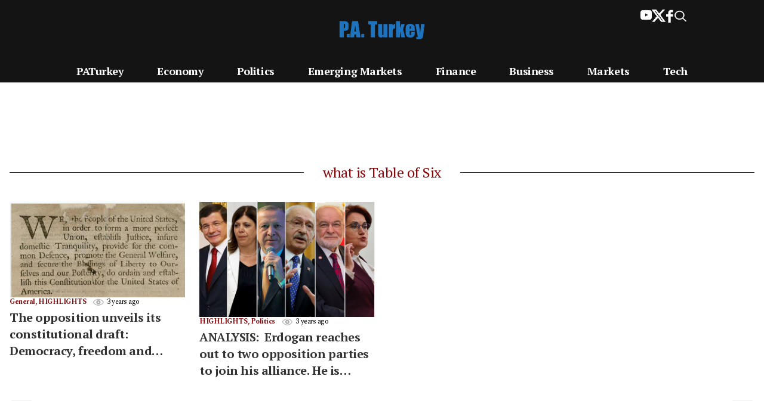

--- FILE ---
content_type: text/html; charset=UTF-8
request_url: https://www.paturkey.com/news/tag/what-is-table-of-six/
body_size: 9882
content:
<!doctype html>
<html x-ref="foo" lang="en-US" prefix="og: https://ogp.me/ns#">
<head>
<meta charset="UTF-8">
<meta name="viewport" content="width=device-width, initial-scale=1">
<meta name="google-adsense-account" content="ca-pub-2761052554417648">
<title>PA Turkey</title>
<link rel='stylesheet' id='tt-style-css' href='https://www.paturkey.com/css/style.css?ver=0.1.2' media='all' />
<link rel='stylesheet' id='font-awesome-css' href='https://cdnjs.cloudflare.com/ajax/libs/font-awesome/5.15.3/css/all.min.css?ver=6.5.3' media='all' />
<script async src="https://pagead2.googlesyndication.com/pagead/js/adsbygoogle.js?client=ca-pub-2761052554417648"
     crossorigin="anonymous"></script><style id="wp-custom-css">
@import url('https://fonts.googleapis.com/css2?family=PT+Serif&family=Spectral&display=swap');
@media (max-width: 768px) {
     h2.content-excerpt-heading {line-height: 20px;font-size:14px;}
     .update-tarih {margin: 40px 0;}
     figcaption.wp-element-caption {font-size: 13px;text-align: center;}
	.icerik-baslik {padding:0 2%;}
}
@media (min-width: 1024px) {
.update-tarih {margin: 40px;}
figcaption.wp-element-caption {font-size: 15px;text-align: center;}
}
@media (min-width: 768px) {
figcaption.wp-element-caption {font-size: 15px;text-align: center;}
}
 .icerik p {line-height: 28px;}
 .icerik h3 {margin-top: 21px;margin-bottom: 21px;}
 h3.wp-block-heading {line-height:32px;}
 .first-letter\:text-6xl:first-letter {line-height: 0.85;}
ul#primary-menu>li.menu-item>a {color:black;}
.text-tt-light {color:black;}
.meta-kutu {font-size:16px;}
h1.category-title {font-size: 35px;margin: 15px 0 10px;font-weight: 700;}
.headline-icon {width: 24px;margin-top: 2px;}
@media (min-width: 1024px) {
.headline-icon {width: 30px;margin-top: 3px;}
}
img.headline-icon {display: inline-flex;height: auto;margin-right: 0.3rem;float: left;}
.expert-icon {width: 16px;margin-top: 4px;}
@media (min-width: 1024px) {.expert-icon {width: 18px;margin-top: 3px;}}
img.expert-icon {display: inline-flex;height: auto;margin-right: 0.3rem;float: left;}
.expert-m1-icon {width: 14px;margin-top: 2px;}
@media (min-width: 772px) {.expert-m1-icon {width: 20px;margin-top: 2px;}
}
@media (min-width: 1024px) {.expert-m1-icon {width: 20px;margin-top: 3px;}}
img.expert-m1-icon {display: inline-flex;height: auto;margin-right: 0.3rem;float: left;}
.category-list-icon {width: 14px;margin-top: 2px;}
@media (min-width: 1024px) {
.category-list-icon {width: 20px;margin-top: 3px;}
}
img.category-list-icon {display: inline-flex;height: auto;margin-right: 0.3rem;float: left;}
#search-popup {position: fixed;top: 0;left: 0;width: 100%;height: 100%;background-color: rgba(0,0,0,0.8);z-index: 9999;display: none;}
.search-popup-content {position: relative;top: 50%;left: 50%;transform: translate(-50%, -50%);background-color: #fff;padding: 20px;border-radius: 5px;max-width: 500px;
    width: 90%;padding-top:70px;}
#close-search-popup {position: absolute;top: 10px;right: 10px;background: none;border: none;font-size: 24px;cursor: pointer;}
.search-form input[type="search"] {width: 100%;padding: 10px;font-size: 16px;margin-bottom: 10px;border: 1px solid #222;}
.search-form input[type="submit"] {padding: 10px 20px;background-color: #333;color: #fff;border: none;cursor: pointer;width:100%;font-family: 'PT Serif', serif !important;}
#search-toggle {position:absolute;right: 0;height: 100%;margin: 0;padding: 0;top: 0;display: flex;align-items: center;padding-right: 10px;}
.topsocialandsrc #search-toggle-top img {width: 24px;}
.topsocialandsrc .fill-tt-excerpt {height: 22px;}
input.search-field:focus-visible {border: none;outline: none;}
.page-title {text-align:center;}
#post-67132 h1 {text-align:center;font-size:42px;font-weight:900;color:#333333;line-height: 1.5;margin-bottom: 0;}
header.entry-header > h1.entry-title {width: 100%;text-align: center;margin-top: 50px;margin-bottom: 0px;font-family: 'PT Serif', serif !important;}
@media (max-width: 450px) {.about_us_masthead {grid-template-columns: 150px auto !important;font-size: 13px;}}
.about_us_text, .about_us_masthead {font-family: 'Spectral', serif !important;}
.about_us_h2 {font-family: 'PT Serif', serif !important;}
.bg-\[\#141414\] {background-color: #141414;}
ul#primary-menu > li.menu-item > a {color: white;}
</style>
<style type="text/css">
.tradingview-widget-container {height: auto;}
@media only screen and (max-width:771px){.tradingview-widget-container {height:80px !important;}}
</style>
<link rel="stylesheet" href="https://cdnjs.cloudflare.com/ajax/libs/font-awesome/6.5.2/css/all.min.css" integrity="sha512-SnH5WK+bZxgPHs44uWIX+LLJAJ9/2PkPKZ5QiAj6Ta86w+fsb2TkcmfRyVX3pBnMFcV7oQPJkl9QevSCWr3W6A==" crossorigin="anonymous" referrerpolicy="no-referrer" />
<link rel="apple-touch-icon" sizes="180x180" href="https://www.paturkey.com/apple-touch-icon.png">
<link rel="icon" type="image/png" sizes="32x32" href="https://www.paturkey.com/favicon.ico">
<meta name='robots' content='index, follow, max-image-preview:large, max-snippet:-1, max-video-preview:-1' />
	<style>img:is([sizes="auto" i], [sizes^="auto," i]) { contain-intrinsic-size: 3000px 1500px }</style>
	
	<!-- This site is optimized with the Yoast SEO plugin v24.7 - https://yoast.com/wordpress/plugins/seo/ -->
	<link rel="canonical" href="https://www.paturkey.com/news/tag/what-is-table-of-six/" />
	<meta property="og:locale" content="en_US" />
	<meta property="og:type" content="article" />
	<meta property="og:title" content="what is Table of Six Archives - P.A. Turkey" />
	<meta property="og:url" content="https://www.paturkey.com/news/tag/what-is-table-of-six/" />
	<meta property="og:site_name" content="P.A. Turkey" />
	<meta name="twitter:card" content="summary_large_image" />
	<script type="application/ld+json" class="yoast-schema-graph">{"@context":"https://schema.org","@graph":[{"@type":"CollectionPage","@id":"https://www.paturkey.com/news/tag/what-is-table-of-six/","url":"https://www.paturkey.com/news/tag/what-is-table-of-six/","name":"what is Table of Six Archives - P.A. Turkey","isPartOf":{"@id":"https://www.paturkey.com/#website"},"primaryImageOfPage":{"@id":"https://www.paturkey.com/news/tag/what-is-table-of-six/#primaryimage"},"image":{"@id":"https://www.paturkey.com/news/tag/what-is-table-of-six/#primaryimage"},"thumbnailUrl":"https://www.paturkey.com/wp-content/uploads/2022/11/preamble.png","breadcrumb":{"@id":"https://www.paturkey.com/news/tag/what-is-table-of-six/#breadcrumb"},"inLanguage":"en-US"},{"@type":"ImageObject","inLanguage":"en-US","@id":"https://www.paturkey.com/news/tag/what-is-table-of-six/#primaryimage","url":"https://www.paturkey.com/wp-content/uploads/2022/11/preamble.png","contentUrl":"https://www.paturkey.com/wp-content/uploads/2022/11/preamble.png","width":572,"height":313},{"@type":"BreadcrumbList","@id":"https://www.paturkey.com/news/tag/what-is-table-of-six/#breadcrumb","itemListElement":[{"@type":"ListItem","position":1,"name":"Home","item":"https://www.paturkey.com/"},{"@type":"ListItem","position":2,"name":"what is Table of Six"}]},{"@type":"WebSite","@id":"https://www.paturkey.com/#website","url":"https://www.paturkey.com/","name":"P.A. Turkey","description":"Independent news from Turkey in English","publisher":{"@id":"https://www.paturkey.com/#organization"},"potentialAction":[{"@type":"SearchAction","target":{"@type":"EntryPoint","urlTemplate":"https://www.paturkey.com/?s={search_term_string}"},"query-input":{"@type":"PropertyValueSpecification","valueRequired":true,"valueName":"search_term_string"}}],"inLanguage":"en-US"},{"@type":"Organization","@id":"https://www.paturkey.com/#organization","name":"PA TURKEY","url":"https://www.paturkey.com/","logo":{"@type":"ImageObject","inLanguage":"en-US","@id":"https://www.paturkey.com/#/schema/logo/image/","url":"https://www.paturkey.com/wp-content/uploads/2021/04/pa-turkey-400.png","contentUrl":"https://www.paturkey.com/wp-content/uploads/2021/04/pa-turkey-400.png","width":400,"height":400,"caption":"PA TURKEY"},"image":{"@id":"https://www.paturkey.com/#/schema/logo/image/"}}]}</script>
	<!-- / Yoast SEO plugin. -->


<link rel="alternate" type="application/rss+xml" title="P.A. Turkey &raquo; what is Table of Six Tag Feed" href="https://www.paturkey.com/news/tag/what-is-table-of-six/feed/" />
<script type="text/javascript">
/* <![CDATA[ */
window._wpemojiSettings = {"baseUrl":"https:\/\/s.w.org\/images\/core\/emoji\/15.0.3\/72x72\/","ext":".png","svgUrl":"https:\/\/s.w.org\/images\/core\/emoji\/15.0.3\/svg\/","svgExt":".svg","source":{"concatemoji":"https:\/\/www.paturkey.com\/wp-includes\/js\/wp-emoji-release.min.js?ver=6.7.4"}};
/*! This file is auto-generated */
!function(i,n){var o,s,e;function c(e){try{var t={supportTests:e,timestamp:(new Date).valueOf()};sessionStorage.setItem(o,JSON.stringify(t))}catch(e){}}function p(e,t,n){e.clearRect(0,0,e.canvas.width,e.canvas.height),e.fillText(t,0,0);var t=new Uint32Array(e.getImageData(0,0,e.canvas.width,e.canvas.height).data),r=(e.clearRect(0,0,e.canvas.width,e.canvas.height),e.fillText(n,0,0),new Uint32Array(e.getImageData(0,0,e.canvas.width,e.canvas.height).data));return t.every(function(e,t){return e===r[t]})}function u(e,t,n){switch(t){case"flag":return n(e,"\ud83c\udff3\ufe0f\u200d\u26a7\ufe0f","\ud83c\udff3\ufe0f\u200b\u26a7\ufe0f")?!1:!n(e,"\ud83c\uddfa\ud83c\uddf3","\ud83c\uddfa\u200b\ud83c\uddf3")&&!n(e,"\ud83c\udff4\udb40\udc67\udb40\udc62\udb40\udc65\udb40\udc6e\udb40\udc67\udb40\udc7f","\ud83c\udff4\u200b\udb40\udc67\u200b\udb40\udc62\u200b\udb40\udc65\u200b\udb40\udc6e\u200b\udb40\udc67\u200b\udb40\udc7f");case"emoji":return!n(e,"\ud83d\udc26\u200d\u2b1b","\ud83d\udc26\u200b\u2b1b")}return!1}function f(e,t,n){var r="undefined"!=typeof WorkerGlobalScope&&self instanceof WorkerGlobalScope?new OffscreenCanvas(300,150):i.createElement("canvas"),a=r.getContext("2d",{willReadFrequently:!0}),o=(a.textBaseline="top",a.font="600 32px Arial",{});return e.forEach(function(e){o[e]=t(a,e,n)}),o}function t(e){var t=i.createElement("script");t.src=e,t.defer=!0,i.head.appendChild(t)}"undefined"!=typeof Promise&&(o="wpEmojiSettingsSupports",s=["flag","emoji"],n.supports={everything:!0,everythingExceptFlag:!0},e=new Promise(function(e){i.addEventListener("DOMContentLoaded",e,{once:!0})}),new Promise(function(t){var n=function(){try{var e=JSON.parse(sessionStorage.getItem(o));if("object"==typeof e&&"number"==typeof e.timestamp&&(new Date).valueOf()<e.timestamp+604800&&"object"==typeof e.supportTests)return e.supportTests}catch(e){}return null}();if(!n){if("undefined"!=typeof Worker&&"undefined"!=typeof OffscreenCanvas&&"undefined"!=typeof URL&&URL.createObjectURL&&"undefined"!=typeof Blob)try{var e="postMessage("+f.toString()+"("+[JSON.stringify(s),u.toString(),p.toString()].join(",")+"));",r=new Blob([e],{type:"text/javascript"}),a=new Worker(URL.createObjectURL(r),{name:"wpTestEmojiSupports"});return void(a.onmessage=function(e){c(n=e.data),a.terminate(),t(n)})}catch(e){}c(n=f(s,u,p))}t(n)}).then(function(e){for(var t in e)n.supports[t]=e[t],n.supports.everything=n.supports.everything&&n.supports[t],"flag"!==t&&(n.supports.everythingExceptFlag=n.supports.everythingExceptFlag&&n.supports[t]);n.supports.everythingExceptFlag=n.supports.everythingExceptFlag&&!n.supports.flag,n.DOMReady=!1,n.readyCallback=function(){n.DOMReady=!0}}).then(function(){return e}).then(function(){var e;n.supports.everything||(n.readyCallback(),(e=n.source||{}).concatemoji?t(e.concatemoji):e.wpemoji&&e.twemoji&&(t(e.twemoji),t(e.wpemoji)))}))}((window,document),window._wpemojiSettings);
/* ]]> */
</script>
<style id='wp-emoji-styles-inline-css' type='text/css'>

	img.wp-smiley, img.emoji {
		display: inline !important;
		border: none !important;
		box-shadow: none !important;
		height: 1em !important;
		width: 1em !important;
		margin: 0 0.07em !important;
		vertical-align: -0.1em !important;
		background: none !important;
		padding: 0 !important;
	}
</style>
<link rel='stylesheet' id='wp-block-library-css' href='https://www.paturkey.com/wp-includes/css/dist/block-library/style.min.css?ver=6.7.4' type='text/css' media='all' />
<style id='classic-theme-styles-inline-css' type='text/css'>
/*! This file is auto-generated */
.wp-block-button__link{color:#fff;background-color:#32373c;border-radius:9999px;box-shadow:none;text-decoration:none;padding:calc(.667em + 2px) calc(1.333em + 2px);font-size:1.125em}.wp-block-file__button{background:#32373c;color:#fff;text-decoration:none}
</style>
<style id='global-styles-inline-css' type='text/css'>
:root{--wp--preset--aspect-ratio--square: 1;--wp--preset--aspect-ratio--4-3: 4/3;--wp--preset--aspect-ratio--3-4: 3/4;--wp--preset--aspect-ratio--3-2: 3/2;--wp--preset--aspect-ratio--2-3: 2/3;--wp--preset--aspect-ratio--16-9: 16/9;--wp--preset--aspect-ratio--9-16: 9/16;--wp--preset--color--black: #000000;--wp--preset--color--cyan-bluish-gray: #abb8c3;--wp--preset--color--white: #ffffff;--wp--preset--color--pale-pink: #f78da7;--wp--preset--color--vivid-red: #cf2e2e;--wp--preset--color--luminous-vivid-orange: #ff6900;--wp--preset--color--luminous-vivid-amber: #fcb900;--wp--preset--color--light-green-cyan: #7bdcb5;--wp--preset--color--vivid-green-cyan: #00d084;--wp--preset--color--pale-cyan-blue: #8ed1fc;--wp--preset--color--vivid-cyan-blue: #0693e3;--wp--preset--color--vivid-purple: #9b51e0;--wp--preset--gradient--vivid-cyan-blue-to-vivid-purple: linear-gradient(135deg,rgba(6,147,227,1) 0%,rgb(155,81,224) 100%);--wp--preset--gradient--light-green-cyan-to-vivid-green-cyan: linear-gradient(135deg,rgb(122,220,180) 0%,rgb(0,208,130) 100%);--wp--preset--gradient--luminous-vivid-amber-to-luminous-vivid-orange: linear-gradient(135deg,rgba(252,185,0,1) 0%,rgba(255,105,0,1) 100%);--wp--preset--gradient--luminous-vivid-orange-to-vivid-red: linear-gradient(135deg,rgba(255,105,0,1) 0%,rgb(207,46,46) 100%);--wp--preset--gradient--very-light-gray-to-cyan-bluish-gray: linear-gradient(135deg,rgb(238,238,238) 0%,rgb(169,184,195) 100%);--wp--preset--gradient--cool-to-warm-spectrum: linear-gradient(135deg,rgb(74,234,220) 0%,rgb(151,120,209) 20%,rgb(207,42,186) 40%,rgb(238,44,130) 60%,rgb(251,105,98) 80%,rgb(254,248,76) 100%);--wp--preset--gradient--blush-light-purple: linear-gradient(135deg,rgb(255,206,236) 0%,rgb(152,150,240) 100%);--wp--preset--gradient--blush-bordeaux: linear-gradient(135deg,rgb(254,205,165) 0%,rgb(254,45,45) 50%,rgb(107,0,62) 100%);--wp--preset--gradient--luminous-dusk: linear-gradient(135deg,rgb(255,203,112) 0%,rgb(199,81,192) 50%,rgb(65,88,208) 100%);--wp--preset--gradient--pale-ocean: linear-gradient(135deg,rgb(255,245,203) 0%,rgb(182,227,212) 50%,rgb(51,167,181) 100%);--wp--preset--gradient--electric-grass: linear-gradient(135deg,rgb(202,248,128) 0%,rgb(113,206,126) 100%);--wp--preset--gradient--midnight: linear-gradient(135deg,rgb(2,3,129) 0%,rgb(40,116,252) 100%);--wp--preset--font-size--small: 13px;--wp--preset--font-size--medium: 20px;--wp--preset--font-size--large: 36px;--wp--preset--font-size--x-large: 42px;--wp--preset--spacing--20: 0.44rem;--wp--preset--spacing--30: 0.67rem;--wp--preset--spacing--40: 1rem;--wp--preset--spacing--50: 1.5rem;--wp--preset--spacing--60: 2.25rem;--wp--preset--spacing--70: 3.38rem;--wp--preset--spacing--80: 5.06rem;--wp--preset--shadow--natural: 6px 6px 9px rgba(0, 0, 0, 0.2);--wp--preset--shadow--deep: 12px 12px 50px rgba(0, 0, 0, 0.4);--wp--preset--shadow--sharp: 6px 6px 0px rgba(0, 0, 0, 0.2);--wp--preset--shadow--outlined: 6px 6px 0px -3px rgba(255, 255, 255, 1), 6px 6px rgba(0, 0, 0, 1);--wp--preset--shadow--crisp: 6px 6px 0px rgba(0, 0, 0, 1);}:where(.is-layout-flex){gap: 0.5em;}:where(.is-layout-grid){gap: 0.5em;}body .is-layout-flex{display: flex;}.is-layout-flex{flex-wrap: wrap;align-items: center;}.is-layout-flex > :is(*, div){margin: 0;}body .is-layout-grid{display: grid;}.is-layout-grid > :is(*, div){margin: 0;}:where(.wp-block-columns.is-layout-flex){gap: 2em;}:where(.wp-block-columns.is-layout-grid){gap: 2em;}:where(.wp-block-post-template.is-layout-flex){gap: 1.25em;}:where(.wp-block-post-template.is-layout-grid){gap: 1.25em;}.has-black-color{color: var(--wp--preset--color--black) !important;}.has-cyan-bluish-gray-color{color: var(--wp--preset--color--cyan-bluish-gray) !important;}.has-white-color{color: var(--wp--preset--color--white) !important;}.has-pale-pink-color{color: var(--wp--preset--color--pale-pink) !important;}.has-vivid-red-color{color: var(--wp--preset--color--vivid-red) !important;}.has-luminous-vivid-orange-color{color: var(--wp--preset--color--luminous-vivid-orange) !important;}.has-luminous-vivid-amber-color{color: var(--wp--preset--color--luminous-vivid-amber) !important;}.has-light-green-cyan-color{color: var(--wp--preset--color--light-green-cyan) !important;}.has-vivid-green-cyan-color{color: var(--wp--preset--color--vivid-green-cyan) !important;}.has-pale-cyan-blue-color{color: var(--wp--preset--color--pale-cyan-blue) !important;}.has-vivid-cyan-blue-color{color: var(--wp--preset--color--vivid-cyan-blue) !important;}.has-vivid-purple-color{color: var(--wp--preset--color--vivid-purple) !important;}.has-black-background-color{background-color: var(--wp--preset--color--black) !important;}.has-cyan-bluish-gray-background-color{background-color: var(--wp--preset--color--cyan-bluish-gray) !important;}.has-white-background-color{background-color: var(--wp--preset--color--white) !important;}.has-pale-pink-background-color{background-color: var(--wp--preset--color--pale-pink) !important;}.has-vivid-red-background-color{background-color: var(--wp--preset--color--vivid-red) !important;}.has-luminous-vivid-orange-background-color{background-color: var(--wp--preset--color--luminous-vivid-orange) !important;}.has-luminous-vivid-amber-background-color{background-color: var(--wp--preset--color--luminous-vivid-amber) !important;}.has-light-green-cyan-background-color{background-color: var(--wp--preset--color--light-green-cyan) !important;}.has-vivid-green-cyan-background-color{background-color: var(--wp--preset--color--vivid-green-cyan) !important;}.has-pale-cyan-blue-background-color{background-color: var(--wp--preset--color--pale-cyan-blue) !important;}.has-vivid-cyan-blue-background-color{background-color: var(--wp--preset--color--vivid-cyan-blue) !important;}.has-vivid-purple-background-color{background-color: var(--wp--preset--color--vivid-purple) !important;}.has-black-border-color{border-color: var(--wp--preset--color--black) !important;}.has-cyan-bluish-gray-border-color{border-color: var(--wp--preset--color--cyan-bluish-gray) !important;}.has-white-border-color{border-color: var(--wp--preset--color--white) !important;}.has-pale-pink-border-color{border-color: var(--wp--preset--color--pale-pink) !important;}.has-vivid-red-border-color{border-color: var(--wp--preset--color--vivid-red) !important;}.has-luminous-vivid-orange-border-color{border-color: var(--wp--preset--color--luminous-vivid-orange) !important;}.has-luminous-vivid-amber-border-color{border-color: var(--wp--preset--color--luminous-vivid-amber) !important;}.has-light-green-cyan-border-color{border-color: var(--wp--preset--color--light-green-cyan) !important;}.has-vivid-green-cyan-border-color{border-color: var(--wp--preset--color--vivid-green-cyan) !important;}.has-pale-cyan-blue-border-color{border-color: var(--wp--preset--color--pale-cyan-blue) !important;}.has-vivid-cyan-blue-border-color{border-color: var(--wp--preset--color--vivid-cyan-blue) !important;}.has-vivid-purple-border-color{border-color: var(--wp--preset--color--vivid-purple) !important;}.has-vivid-cyan-blue-to-vivid-purple-gradient-background{background: var(--wp--preset--gradient--vivid-cyan-blue-to-vivid-purple) !important;}.has-light-green-cyan-to-vivid-green-cyan-gradient-background{background: var(--wp--preset--gradient--light-green-cyan-to-vivid-green-cyan) !important;}.has-luminous-vivid-amber-to-luminous-vivid-orange-gradient-background{background: var(--wp--preset--gradient--luminous-vivid-amber-to-luminous-vivid-orange) !important;}.has-luminous-vivid-orange-to-vivid-red-gradient-background{background: var(--wp--preset--gradient--luminous-vivid-orange-to-vivid-red) !important;}.has-very-light-gray-to-cyan-bluish-gray-gradient-background{background: var(--wp--preset--gradient--very-light-gray-to-cyan-bluish-gray) !important;}.has-cool-to-warm-spectrum-gradient-background{background: var(--wp--preset--gradient--cool-to-warm-spectrum) !important;}.has-blush-light-purple-gradient-background{background: var(--wp--preset--gradient--blush-light-purple) !important;}.has-blush-bordeaux-gradient-background{background: var(--wp--preset--gradient--blush-bordeaux) !important;}.has-luminous-dusk-gradient-background{background: var(--wp--preset--gradient--luminous-dusk) !important;}.has-pale-ocean-gradient-background{background: var(--wp--preset--gradient--pale-ocean) !important;}.has-electric-grass-gradient-background{background: var(--wp--preset--gradient--electric-grass) !important;}.has-midnight-gradient-background{background: var(--wp--preset--gradient--midnight) !important;}.has-small-font-size{font-size: var(--wp--preset--font-size--small) !important;}.has-medium-font-size{font-size: var(--wp--preset--font-size--medium) !important;}.has-large-font-size{font-size: var(--wp--preset--font-size--large) !important;}.has-x-large-font-size{font-size: var(--wp--preset--font-size--x-large) !important;}
:where(.wp-block-post-template.is-layout-flex){gap: 1.25em;}:where(.wp-block-post-template.is-layout-grid){gap: 1.25em;}
:where(.wp-block-columns.is-layout-flex){gap: 2em;}:where(.wp-block-columns.is-layout-grid){gap: 2em;}
:root :where(.wp-block-pullquote){font-size: 1.5em;line-height: 1.6;}
</style>
<link rel="https://api.w.org/" href="https://www.paturkey.com/wp-json/" /><link rel="alternate" title="JSON" type="application/json" href="https://www.paturkey.com/wp-json/wp/v2/tags/5324" /><link rel="EditURI" type="application/rsd+xml" title="RSD" href="https://www.paturkey.com/xmlrpc.php?rsd" />
<meta name="generator" content="WordPress 6.7.4" />
</head>
<body class="home blog wp-embed-responsive font-body text-[18px] tracking-tight">
<div id="page w-full relative">
<a href="#content" class="sr-only">Skip to content</a>
<header id="masthead" class="relative w-full bg-[#141414]">
<div class="flex w-full max-w-screen-xl mx-auto border-b lg:border-0 lg:mb-0 lg:pb-0 pb-2">
<div class="w-[250px] hidden lg:block"></div>
<div class="flex items-center justify-center shrink-0 grow">
<a title="P.A. Turkey" href="https://www.paturkey.com">
<img class="w-28 lg:w-36 my-2 lg:my-4" src="https://www.paturkey.com/wp-content/uploads/2025/03/paturkey_logo_r.png" alt="News from Turkey" />
</a>
</div>
<div class="lg:flex gap-4 p-4 relative right-28 w-[250px] justify-end items-start hidden topsocialandsrc">
<!--
<a href="https://www.instagram.com/P.A. Turkey" target="_blank">
<img class="fill-black" src="https://www.paturkey.com/img/icon-instagram.svg" alt="">
</a>
<a href="https://www.linkedin.com/company/P.A. Turkey" target="_blank">
<img class="fill-black" src="https://www.paturkey.com/img/icon-linkedin.svg" alt="">
</a>
-->
<a href="https://www.youtube.com/channel/UCKpFJB4GFiNkhmpVZQ_d9Rg" target="_blank">
<img class="fill-tt-excerpt" style="width: 19px; position: relative; top: -2px;" src="https://www.paturkey.com/img/youtube-beyaz.png" alt="">
</a>
<a href="https://x.com/PATurkeyNews" target="_blank">
<img class="fill-tt-excerpt" src="https://www.paturkey.com/img/icon-x-beyaz.png" alt="">
</a>
<a href="https://www.facebook.com/paturkeycom" target="_blank">
<img class="fill-tt-excerpt" src="https://www.paturkey.com/img/icon-facebook-beyaz.png" alt="">
</a>
<a href="#" id="search-toggle-top">
<img class="fill-tt-excerpt" src="https://www.paturkey.com/img/search-beyaz.png" alt="">
</a>
</div>
</div>
<nav x-data=" { open: false }" id="site-navigation" class="w-full border-b lg:border-b-[#adadad] lg:h-[38px] lg:mb-4 lg:flex" aria-label="Main Navigation">
<button @click="() => {
			open = true;
			window.document.querySelector('html').classList.add('overflow-hidden');
		}" class="lg:hidden block absolute top-0 left-0 px-2 pl-3 h-full" aria-controls="primary-menu" aria-expanded="false">
<img class="aspect-square w-8 stroke_black" src="https://www.paturkey.com/img/menu.png" alt="P.A. Turkey" />
</button>
<div class="lg:hidden flex items-center">
<a href="#" id="search-toggle" class="px-4">
<img class="w-6" src="https://www.paturkey.com/img/search-beyaz.png" alt="Search" />
</a>
</div>
<div class="w-full max-w-screen-xl mx-auto flex gap-4">
<div class="w-full px-32">

<ul id="primary-menu" class="flex flex-col md:flex-row  grow hidden lg:flex w-full justify-between gap-5 font-display text-m font-bold items-center h-full" aria-label="submenu">
  <li class="menu-item menu-item-type-taxonomy menu-item-object-category"><a href="https://www.paturkey.com">PATurkey</a></li>
  <li class="menu-item menu-item-type-taxonomy menu-item-object-category"><a href="https://www.paturkey.com/economy/">Economy</a></li>
  <li class="menu-item menu-item-type-taxonomy menu-item-object-category"><a href="https://www.paturkey.com/politics/">Politics</a></li>
  <li class="menu-item menu-item-type-taxonomy menu-item-object-category"><a href="https://www.paturkey.com/emerging-markets/">Emerging Markets</a></li>
  <li class="menu-item menu-item-type-taxonomy menu-item-object-category"><a href="https://www.paturkey.com/finance/">Finance</a></li>
  <li class="menu-item menu-item-type-taxonomy menu-item-object-category"><a href="https://www.paturkey.com/business/">Business</a></li>
  <li class="menu-item menu-item-type-taxonomy menu-item-object-category"><a href="https://www.paturkey.com/markets/">Markets</a></li>
  <li class="menu-item menu-item-type-taxonomy menu-item-object-category"><a href="https://www.paturkey.com/tech/">Tech</a></li>
</ul>

</div> 
</div>
<div x-cloak x-show="open" x-collapse class="z-20 absolute top-0 left-0 w-full h-dvh bg-slate-100">
<div class="h-dvh relative w-full flex flex-col gap-4">
<button @click="()=> {
					open=false;
					window.document.querySelector('html').classList.remove('overflow-hidden');
				}" class="lg:hidden absolute left-0 top-0 pl-3 py-4" aria-controls="primary-menu" aria-expanded="false">
<img class="aspect-square w-8" src="https://www.paturkey.com/img/close.svg" alt="P.A. Turkey" />
</button>
<a class="text-center mx-auto top-0" href="https://www.paturkey.com">
<img class="w-28 my-2" src="https://www.paturkey.com/wp-content/uploads/2025/03/paturkey_logo_r.png" alt="News from Turkey" />
</a>
<div class="p-3 flex flex-col h-dvh justify-between">
<div class="w-full max-w-screen-xl mx-auto lg:hidden mb-8">

<ul id="mobile-primary-menu" class="flex flex-col md:flex-row gap-4 lg:visible lg:flex w-full justify-between font-bold font-display text-xl" aria-label="submenu">
<li class="menu-item menu-item-type-taxonomy menu-item-object-category"><a href="https://www.paturkey.com/">PATurkey</a></li>
<li class="menu-item menu-item-type-taxonomy menu-item-object-category"><a href="https://www.paturkey.com/economy/">Economy</a></li>
<li class="menu-item menu-item-type-taxonomy menu-item-object-category"><a href="https://www.paturkey.com/politics/">Politics</a></li>
<li class="menu-item menu-item-type-taxonomy menu-item-object-category"><a href="https://www.paturkey.com/emerging-markets/">Emerging Markets</a></li>
<li class="menu-item menu-item-type-taxonomy menu-item-object-category"><a href="https://www.paturkey.com/finance/">Finance</a></li>
<li class="menu-item menu-item-type-taxonomy menu-item-object-category"><a href="https://www.paturkey.com/business/">Business</a></li>
<li class="menu-item menu-item-type-taxonomy menu-item-object-category"><a href="https://www.paturkey.com/markets/">Markets</a></li>
<li class="menu-item menu-item-type-taxonomy menu-item-object-category"><a href="https://www.paturkey.com/tech/">Tech</a></li>
</ul>

</div>

<div class="w-full max-w-screen-xl mx-auto lg:hidden">
<ul id="desktop-side-nav" class="flex flex-col md:flex-row gap-2 lg:visible lg:flex w-full justify-between font-bold font-display text-base" aria-label="submenu">
<li id="menu-item-105" class="menu-item menu-item-type-post_type menu-item-object-page"><a title="Privacy Policy" href="#">Privacy Policy</a></li>
<li id="menu-item-104" class="menu-item menu-item-type-post_type menu-item-object-page"><a title="About Us" href="#">About Us</a></li>
<li id="menu-item-106" class="menu-item menu-item-type-post_type menu-item-object-page"><a title="Contact Us" href="#">Contact Us</a></li>
</ul>
</div>

</div>
</div>
</div>
</nav>
</header>
<div id="bb" class="trending"></div><style type="text/css">
.pagination {display: flex;justify-content: space-between;margin-top: 20px;}
.pagination .nav-previous,.pagination .nav-next {padding: 10px 20px;background-color: #f0f0f0;border-radius: 5px;}
.pagination .nav-previous a,.pagination .nav-next a {text-decoration: none;color: #333;}
</style>
<div class="w-full flex justify-center bg-[#fff]">
    <div class="pt-8 pb-6 lg:px-4 w-full lg:max-w-screen-xl">
        <div class="text-center w-full relative mb-8">
            <h3 class="text-tt-title font-display-sc text-2xl z-10 relative inline bg-[#fff] px-8">
                what is Table of Six            </h3>
            <hr class="absolute top-4 w-full z-0 border-tt-title">
        </div>
                    <div class="flex lg:grid lg:grid-cols-4 lg:snap-none overflow-x-scroll lg:overflow-auto lg:gap-6">
                                    <article id="post-11378" class="flex flex-col gap-2 mb-4 shrink-0 w-11/12 lg:w-full max-w-full pr-2 last:pr-0 lg:pr-0">
                        <div class="relative max-w-full">
                            <a href="https://www.paturkey.com/news/2022/the-opposition-unveils-its-constitutional-draft-democracy-freedom-and-prosperity-for-all-11378/">
                                <img width="572" height="313" src="https://www.paturkey.com/wp-content/uploads/2022/11/preamble.png" class="aspect-16/11 object-cover overflow-hidden max-w-full wp-post-image wp-post-image" alt="" decoding="async" fetchpriority="high" srcset="https://www.paturkey.com/wp-content/uploads/2022/11/preamble.png 572w, https://www.paturkey.com/wp-content/uploads/2022/11/preamble-300x164.png 300w" sizes="(max-width: 572px) 100vw, 572px" />                            </a>
                        </div>
                        <header class="px-4 lg:p-0">
                            <div class="flex items-center category-list text-xs font-bold mb-1">
                                <span class="text-tt-title">
    <a href="https://www.paturkey.com/general/">General</a>, <a href="https://www.paturkey.com/highlights/">HIGHLIGHTS</a></span>

                                <img class="pl-3 relative h-2 lg:h-3 mr-1 scroll-ms-2.5" src="https://www.paturkey.com/img/eye.svg" alt="The opposition unveils its constitutional draft:  Democracy, freedom and prosperity for all" />
                                <span class="text-tt-light font-normal">3 years ago</span>
                            </div>
                            <h2 class="text-sm lg:text-xl text-tt-default font-extrabold font-display line-clamp-3">
                                <a href="https://www.paturkey.com/news/2022/the-opposition-unveils-its-constitutional-draft-democracy-freedom-and-prosperity-for-all-11378/" rel="bookmark" class="inline">The opposition unveils its constitutional draft:  Democracy, freedom and prosperity for all</a>
                            </h2>
                        </header>
                    </article>
                                    <article id="post-11291" class="flex flex-col gap-2 mb-4 shrink-0 w-11/12 lg:w-full max-w-full pr-2 last:pr-0 lg:pr-0">
                        <div class="relative max-w-full">
                            <a href="https://www.paturkey.com/news/2022/analysis-erdogan-reaches-out-to-two-opposition-parties-to-join-his-alliance-he-is-rudely-rejected-11291/">
                                <img width="628" height="416" src="https://www.paturkey.com/wp-content/uploads/2022/11/rte-muhalefet.png" class="aspect-16/11 object-cover overflow-hidden max-w-full wp-post-image wp-post-image" alt="" decoding="async" srcset="https://www.paturkey.com/wp-content/uploads/2022/11/rte-muhalefet.png 628w, https://www.paturkey.com/wp-content/uploads/2022/11/rte-muhalefet-300x199.png 300w" sizes="(max-width: 628px) 100vw, 628px" />                            </a>
                        </div>
                        <header class="px-4 lg:p-0">
                            <div class="flex items-center category-list text-xs font-bold mb-1">
                                <span class="text-tt-title">
    <a href="https://www.paturkey.com/highlights/">HIGHLIGHTS</a>, <a href="https://www.paturkey.com/politics/">Politics</a></span>

                                <img class="pl-3 relative h-2 lg:h-3 mr-1 scroll-ms-2.5" src="https://www.paturkey.com/img/eye.svg" alt="ANALYSIS:  Erdogan reaches out to two opposition parties to join his alliance. He is rudely rejected" />
                                <span class="text-tt-light font-normal">3 years ago</span>
                            </div>
                            <h2 class="text-sm lg:text-xl text-tt-default font-extrabold font-display line-clamp-3">
                                <a href="https://www.paturkey.com/news/2022/analysis-erdogan-reaches-out-to-two-opposition-parties-to-join-his-alliance-he-is-rudely-rejected-11291/" rel="bookmark" class="inline">ANALYSIS:  Erdogan reaches out to two opposition parties to join his alliance. He is rudely rejected</a>
                            </h2>
                        </header>
                    </article>
                            </div>
            <div class="pagination mt-6">
                <div class="nav-previous"></div>
                <div class="nav-next"></div>
            </div>
                </div>
</div>
<footer id="colophon" class="relative w-full bg-[#d9d9d9]">
<div class="flex flex-col items-center lg:flex-row lg:justify-center max-w-screen-xl w-full mx-auto gap-4 border-b border-b-[#999999] py-4">
<div>
<a title="P.A. Turkey" href="https://www.paturkey.com">
<img class="w-28 lg:w-36 my-2 lg:my-4" src="https://www.paturkey.com/wp-content/uploads/2025/03/paturkey_logo_r.png" alt="News from Turkey" />
</a>
</div>
<div class="flex align-center items-center w-full flex-wrap px-2 lg:px-0">
<div class="w-full">
<ul id="primary-menu2" class="flex flex-row flex-wrap justify-center lg:justify-between px-4 grow flex w-full justify-around gap-4 font-semibold font-display text-base items-center h-full" aria-label="submenu">
<li class="menu-item menu-item-type-taxonomy menu-item-object-category"><a href="https://www.paturkey.com">PATurkey</a></li>
<li class="menu-item menu-item-type-taxonomy menu-item-object-category"><a href="https://www.paturkey.com/economy/">Economy</a></li>
<li class="menu-item menu-item-type-taxonomy menu-item-object-category"><a href="https://www.paturkey.com/politics/">Politics</a></li>
<li class="menu-item menu-item-type-taxonomy menu-item-object-category"><a href="https://www.paturkey.com/emerging-markets/">Emerging Markets</a></li>
<li class="menu-item menu-item-type-taxonomy menu-item-object-category"><a href="https://www.paturkey.com/finance/">Finance</a></li>
<li class="menu-item menu-item-type-taxonomy menu-item-object-category"><a href="https://www.paturkey.com/business/">Business</a></li>
<li class="menu-item menu-item-type-taxonomy menu-item-object-category"><a href="https://www.paturkey.com/markets/">Markets</a></li>
<li class="menu-item menu-item-type-taxonomy menu-item-object-category"><a href="https://www.paturkey.com/tech/">Tech</a></li>
</ul>
</div>
</div>
</div>
<div class="flex flex-col  justify-between items-center mx-auto max-w-screen-xl py-3 text-body">
<div class="flex items-start justify- gap-4 mb-4">
<a title="Youtube" href="https://www.youtube.com/channel/UCKpFJB4GFiNkhmpVZQ_d9Rg" class="border-2 border-black rounded inline-flex w-8 h-8 items-center justify-center" target="_blank">
<img class="fill-white" alt="Youtube" src="https://www.paturkey.com/img/youtube.svg" alt="">
</a>
<a title="X" href="https://x.com/PATurkeyNews" class="border-2 border-black rounded inline-flex w-8 h-8 items-center justify-center" target="_blank">
<img class="fill-white" alt="X" src="https://www.paturkey.com/img/icon-x.svg" alt="">
</a>
<a title="Facebook" href="https://www.facebook.com/paturkeycom" class="border-2 border-black rounded inline-flex w-8 h-8 items-center justify-center" target="_blank">
<img class="fill-white" alt="Facebook" src="https://www.paturkey.com/img/icon-facebook.svg" alt="">
</a>
<!--
<a title="Facebook" href="https://www.facebook.com/" class="border-2 border-black rounded inline-flex w-8 h-8 items-center justify-center" target="_blank">
<img class="fill-white" alt="Facebook" src="https://www.paturkey.com/img/icon-facebook.svg" alt="">
</a>
<a title="Linkedin" href="https://www.linkedin.com/company/" class="border-2 border-black rounded inline-flex w-8 h-8 items-center justify-center" target="_blank">
<img class="fill-white" alt="Linkedin" src="https://www.paturkey.com/img/icon-linkedin.svg" alt="">
</a>
<a title="İnstagram" href="https://www.instagram.com/" class="border-2 border-black rounded inline-flex w-8 h-8 items-center justify-center" target="_blank">
<img class="fill-white" alt="İnstagram" src="https://www.paturkey.com/img/icon-instagram.svg" alt="">
</a>
-->
</div>
<div class="w-full gap-4 lg:gap-14 flex items-center flex-wrap text-xs lg:text-sm justify-center">
<a href="https://www.paturkey.com/about-us" class="whitespace-nowrap">About Us</a>
<a href="https://www.paturkey.com/contact-us" class="whitespace-nowrap">Contact Us</a>
<a href="https://www.paturkey.com/terms-of-service" class="whitespace-nowrap">Terms of Service</a>
<a href="https://www.paturkey.com/privacy-policy" class="whitespace-nowrap">Cookie Policy</a>
<a href="https://www.paturkey.com/privacy-policy" class="whitespace-nowrap">Privacy Policy</a>
</div>
</div>
<div class="max-w-screen-xl mx-auto text-sm text-opacity-50 text-center font-body w-full border-y border-y-[#999999] py-8 bg-[#d9d9d9] content-center items-center">
© 2025 P.A. Turkey. All Rights Reserved.
</div>
<aside role="complementary" aria-label="Footer">
<section id="block-3" class="widget widget_block"><div class="wp-block-group is-layout-flow wp-block-group-is-layout-flow"></div></section>
<section id="block-4" class="widget widget_block"><div class="wp-block-group is-layout-flow wp-block-group-is-layout-flow"></div></section>
<section id="block-5" class="widget widget_block"><div class="wp-block-group is-layout-flow wp-block-group-is-layout-flow"></div></section>
<section id="block-6" class="widget widget_block"><div class="wp-block-group is-layout-flow wp-block-group-is-layout-flow"></div></section>
</aside>
</footer>
</div>
<div id="search-popup" style="display:none;">
<div class="search-popup-content">
<button id="close-search-popup">&times;</button>
<form role="search" method="get" class="search-form" action="https://www.paturkey.com/">
<input type="search" class="search-field" placeholder="Search..." value="" name="s" />
<input type="submit" class="search-submit" value="Search" />
</form>
</div>
</div>
<script src="https://cdnjs.cloudflare.com/ajax/libs/jquery/3.7.1/jquery.min.js" integrity="sha512-v2CJ7UaYy4JwqLDIrZUI/4hqeoQieOmAZNXBeQyjo21dadnwR+8ZaIJVT8EE2iyI61OV8e6M8PP2/4hpQINQ/g==" crossorigin="anonymous" referrerpolicy="no-referrer"></script>
<script src="https://www.paturkey.com/js/script.min.js?ver=0.1.2" id="tt-script-js"></script>
<script src="https://www.paturkey.com/js/search-popup.js?ver=1.0.0" id="search-popup-js"></script>

<div id="aa">
<div class="max-w-screen-xl mx-auto">
<div class="mb-2 lg:pl-4 lg:pr-4">
<div class="tradingview-widget-container">
<div class="tradingview-widget-container__widget"></div>
<div class="tradingview-widget-copyright"></div>
<script type="text/javascript" src="https://s3.tradingview.com/external-embedding/embed-widget-ticker-tape.js" async>
{"symbols": [{"description": "USD","proName": "FX:USDTRY"},{"description": "EUR","proName": "FX:EURTRY"},{"description": "BIST","proName": "BIST:XU100"},{"description": "GRAM ALTIN","proName": "FX_IDC:XAUTRYG"},{"description": "STERLİN","proName": "CAPITALCOM:GBPTRY"},{"proName": "BITSTAMP:BTCUSD","title": "BITCOIN"}],"showSymbolLogo": true,"isTransparent": false,"displayMode": "adaptive","colorTheme": "light","locale": "tr"}
</script>
</div>
</div><!--/ Row end -->
</div>
</div>
<script>
window.onload = function() {
var aaContent = document.getElementById('aa').innerHTML;
document.getElementById('bb').innerHTML += aaContent;
document.getElementById('aa').innerHTML = '';
}
</script>
<script defer src="https://static.cloudflareinsights.com/beacon.min.js/vcd15cbe7772f49c399c6a5babf22c1241717689176015" integrity="sha512-ZpsOmlRQV6y907TI0dKBHq9Md29nnaEIPlkf84rnaERnq6zvWvPUqr2ft8M1aS28oN72PdrCzSjY4U6VaAw1EQ==" data-cf-beacon='{"version":"2024.11.0","token":"0abc1ad7177142debbbdfd469d30dcca","r":1,"server_timing":{"name":{"cfCacheStatus":true,"cfEdge":true,"cfExtPri":true,"cfL4":true,"cfOrigin":true,"cfSpeedBrain":true},"location_startswith":null}}' crossorigin="anonymous"></script>
</body>
</html>
<!-- Dynamic page generated in 0.176 seconds. -->
<!-- Cached page generated by WP-Super-Cache on 2026-01-21 23:01:12 -->

<!-- Compression = gzip -->

--- FILE ---
content_type: text/html; charset=utf-8
request_url: https://www.google.com/recaptcha/api2/aframe
body_size: 268
content:
<!DOCTYPE HTML><html><head><meta http-equiv="content-type" content="text/html; charset=UTF-8"></head><body><script nonce="P93w4DJVmafVqs7Y9klEAw">/** Anti-fraud and anti-abuse applications only. See google.com/recaptcha */ try{var clients={'sodar':'https://pagead2.googlesyndication.com/pagead/sodar?'};window.addEventListener("message",function(a){try{if(a.source===window.parent){var b=JSON.parse(a.data);var c=clients[b['id']];if(c){var d=document.createElement('img');d.src=c+b['params']+'&rc='+(localStorage.getItem("rc::a")?sessionStorage.getItem("rc::b"):"");window.document.body.appendChild(d);sessionStorage.setItem("rc::e",parseInt(sessionStorage.getItem("rc::e")||0)+1);localStorage.setItem("rc::h",'1769036475306');}}}catch(b){}});window.parent.postMessage("_grecaptcha_ready", "*");}catch(b){}</script></body></html>

--- FILE ---
content_type: text/css
request_url: https://www.paturkey.com/css/style.css?ver=0.1.2
body_size: 7510
content:
@import url("https://fonts.googleapis.com/css2?family=PT+Serif:ital,wght@0,400;0,700;1,400;1,700&family=Playfair+Display+SC:ital,wght@0,400;0,700;0,900;1,400;1,700;1,900&family=Playfair+Display:ital,wght@0,400..900;1,400..900&family=Spectral:ital,wght@0,200;0,300;0,400;0,500;0,600;0,700;0,800;1,200;1,300;1,400;1,500;1,600;1,700;1,800&display=swap");
/*!
Theme Name: tt
Theme URI: https://underscoretw.com/
Author: underscoretw.com
Author URI: https://underscoretw.com/
Description: A custom theme based on _tw
Version: 0.1.0
Tested up to: 6.2
Requires PHP: 7.4
License: GNU General Public License v2 or later
License URI: LICENSE
Text Domain: tt
Tags:

This theme, like WordPress, is licensed under the GPL.
Use it to make something cool, have fun, and share what you've learned.

tt is based on _tw https://underscoretw.com/, (C) 2021-2023 Greg Sullivan
_tw is distributed under the terms of the GNU GPL v2 or later.

_tw is based on Underscores https://underscores.me/ and Varia https://github.com/Automattic/themes/tree/master/varia, (C) 2012-2023 Automattic, Inc.
Underscores and Varia are distributed under the terms of the GNU GPL v2 or later.
*//*! tailwindcss v3.4.3 | MIT License | https://tailwindcss.com*/*,:after,:before{box-sizing:border-box;border:0 solid #e5e7eb}:after,:before{--tw-content:""}:host,html{line-height:1.5;-webkit-text-size-adjust:100%;-moz-tab-size:4;-o-tab-size:4;tab-size:4;font-family:ui-sans-serif,system-ui,sans-serif,Apple Color Emoji,Segoe UI Emoji,Segoe UI Symbol,Noto Color Emoji;font-feature-settings:normal;font-variation-settings:normal;-webkit-tap-highlight-color:transparent}body{margin:0;line-height:inherit}hr{height:0;color:inherit;border-top-width:1px}abbr:where([title]){-webkit-text-decoration:underline dotted;text-decoration:underline dotted}h1,h2,h3,h4,h5,h6{font-size:inherit;font-weight:inherit}a{color:inherit;text-decoration:inherit}b,strong{font-weight:bolder}code,kbd,pre,samp{font-family:ui-monospace,SFMono-Regular,Menlo,Monaco,Consolas,Liberation Mono,Courier New,monospace;font-feature-settings:normal;font-variation-settings:normal;font-size:1em}small{font-size:80%}sub,sup{font-size:75%;line-height:0;position:relative;vertical-align:initial}sub{bottom:-.25em}sup{top:-.5em}table{text-indent:0;border-color:inherit;border-collapse:collapse}button,input,optgroup,select,textarea{font-family:inherit;font-feature-settings:inherit;font-variation-settings:inherit;font-size:100%;font-weight:inherit;line-height:inherit;letter-spacing:inherit;color:inherit;margin:0;padding:0}button,select{text-transform:none}button,input:where([type=button]),input:where([type=reset]),input:where([type=submit]){-webkit-appearance:button;background-color:initial;background-image:none}:-moz-focusring{outline:auto}:-moz-ui-invalid{box-shadow:none}progress{vertical-align:initial}::-webkit-inner-spin-button,::-webkit-outer-spin-button{height:auto}[type=search]{-webkit-appearance:textfield;outline-offset:-2px}::-webkit-search-decoration{-webkit-appearance:none}::-webkit-file-upload-button{-webkit-appearance:button;font:inherit}summary{display:list-item}blockquote,dd,dl,figure,h1,h2,h3,h4,h5,h6,hr,p,pre{margin:0}fieldset{margin:0}fieldset,legend{padding:0}menu,ol,ul{list-style:none;margin:0;padding:0}dialog{padding:0}textarea{resize:vertical}input::-moz-placeholder,textarea::-moz-placeholder{opacity:1;color:#9ca3af}input::placeholder,textarea::placeholder{opacity:1;color:#9ca3af}[role=button],button{cursor:pointer}:disabled{cursor:default}audio,canvas,embed,iframe,img,object,svg,video{display:block;vertical-align:middle}img,video{max-width:100%;height:auto}[hidden]{display:none}*,::backdrop,:after,:before{--tw-border-spacing-x:0;--tw-border-spacing-y:0;--tw-translate-x:0;--tw-translate-y:0;--tw-rotate:0;--tw-skew-x:0;--tw-skew-y:0;--tw-scale-x:1;--tw-scale-y:1;--tw-pan-x: ;--tw-pan-y: ;--tw-pinch-zoom: ;--tw-scroll-snap-strictness:proximity;--tw-gradient-from-position: ;--tw-gradient-via-position: ;--tw-gradient-to-position: ;--tw-ordinal: ;--tw-slashed-zero: ;--tw-numeric-figure: ;--tw-numeric-spacing: ;--tw-numeric-fraction: ;--tw-ring-inset: ;--tw-ring-offset-width:0px;--tw-ring-offset-color:#fff;--tw-ring-color:#3b82f680;--tw-ring-offset-shadow:0 0 #0000;--tw-ring-shadow:0 0 #0000;--tw-shadow:0 0 #0000;--tw-shadow-colored:0 0 #0000;--tw-blur: ;--tw-brightness: ;--tw-contrast: ;--tw-grayscale: ;--tw-hue-rotate: ;--tw-invert: ;--tw-saturate: ;--tw-sepia: ;--tw-drop-shadow: ;--tw-backdrop-blur: ;--tw-backdrop-brightness: ;--tw-backdrop-contrast: ;--tw-backdrop-grayscale: ;--tw-backdrop-hue-rotate: ;--tw-backdrop-invert: ;--tw-backdrop-opacity: ;--tw-backdrop-saturate: ;--tw-backdrop-sepia: ;--tw-contain-size: ;--tw-contain-layout: ;--tw-contain-paint: ;--tw-contain-style: }.category-list>a{color:#880a0d}#carousel-1 .category-list>a{color:#adadad}ul#primary-menu>li.menu-item>a{color:#494949}ul#primary-menu>li.current-menu-item>a,ul#primary-menu>li.menu-item>a:active,ul#primary-menu>li.menu-item>a:hover{color:#880a0d}.avatar-56{width:56px!important;height:unset!important}.breadcrumb_last{display:none}.seperator{background:linear-gradient(90deg,#fff 2px,#0000 1%) 50%,linear-gradient(#fff 2px,#0000 1%) 50%,#000;background-position:0 0;background-size:3px 3px;height:9px;width:100%}div.wpcf7,div.wpcf7 form.wpcf7-form{display:flex;flex-direction:column;justify-content:space-between}div.wpcf7 form.wpcf7-form{gap:.5rem}div.wpcf7 form.wpcf7-form p span :is(input,textarea){width:100%;border-width:1px;padding:.25rem .5rem}div.wpcf7 form.wpcf7-form p input.wpcf7-submit{width:100%;--tw-bg-opacity:1;background-color:rgb(136 10 13/var(--tw-bg-opacity));padding:.5rem;--tw-text-opacity:1;color:rgb(255 255 255/var(--tw-text-opacity))}@media (min-width:1024px){div.wpcf7 form.wpcf7-form p input.wpcf7-submit{height:100%;padding:0}}div.headline-related div.crp_related_shortcode{width:100%}div.headline-related div.crp_related_shortcode ul{margin-bottom:0;display:flex;width:100%;list-style-type:none;justify-content:space-between;gap:0}div.headline-related div.crp_related_shortcode ul>:not([hidden])~:not([hidden]){--tw-divide-x-reverse:0;border-right-width:calc(1px*var(--tw-divide-x-reverse));border-left-width:calc(1px*(1 - var(--tw-divide-x-reverse)));border-color:#880a0d33}div.headline-related div.crp_related_shortcode ul{padding-inline-start:0}div.headline-related div.crp_related_shortcode ul li:before{content:"\25A0";color:#880a0d;display:block;position:relative;top:3px;font-size:20px;line-height:1;margin:0 10px 0 0}div.headline-related div.crp_related_shortcode ul li{margin-top:0;margin-bottom:0;display:flex;width:100%;align-items:flex-start;padding-inline-start:0;font-weight:600;--tw-text-opacity:1;color:rgb(136 10 13/var(--tw-text-opacity))}div.headline-related div.crp_related_shortcode ul li:last-child{padding-left:1rem}div.headline-related div.crp_related_shortcode ul li a{text-decoration-line:none}div.headline-related div.crp_related_shortcode ul li a span.crp_title{font-size:14px;--tw-text-opacity:1;color:rgb(136 10 13/var(--tw-text-opacity))}div.single-related-container{margin-top:1rem;margin-bottom:1rem;--tw-bg-opacity:1;background-color:rgb(246 246 246/var(--tw-bg-opacity));padding:1rem}div.single-related-container h2{margin:0;font-size:1.125rem;line-height:1.75rem;font-weight:700}div.single-related-container div.crp_related_shortcode ul{margin:0;list-style-type:none;padding:0}div.single-related-container div.crp_related_shortcode ul li{margin:0;overflow:hidden;display:-webkit-box;-webkit-box-orient:vertical;-webkit-line-clamp:2;display:flex;align-items:baseline;padding:0}div.single-related-container div.crp_related_shortcode ul li:before{content:"\25A0";color:#880a0d;margin-right:10px;font-size:20px;position:relative;top:4px}div.single-related-container div.crp_related_shortcode ul li a{font-size:.875rem;font-weight:600;line-height:1rem;text-decoration-line:none}ul.wpp-list>div:last-child{padding-bottom:0;margin-bottom:0}#headline-related>div{gap:0!important}#headline-related>div:nth-child(2){margin:0 20px}@media (max-width:1024px){ul.wpp-list>:is(div:last-child,div:nth-last-child(2)){display:none}ul.wpp-list>div:nth-last-child(3){border-bottom:0}.featured-container>article:last-child,ul.latest-news>:is(li:last-child,li:nth-last-child(2),li:nth-last-child(3)),ul.latest-news>li:nth-child(5)>div>.lines{display:none}}.gallery-caption,.wp-caption-text{font-size:13px;color:#888}.gallery-caption{display:none}.entry-content{padding-left:.5rem;padding-right:.5rem}.wp-block-gallery.has-nested-images .wp-element-caption{display:none}.container{width:100%}@media (min-width:640px){.container{max-width:640px}}@media (min-width:768px){.container{max-width:768px}}@media (min-width:1024px){.container{max-width:1024px}}@media (min-width:1280px){.container{max-width:1280px}}@media (min-width:1536px){.container{max-width:1536px}}.prose{color:var(--tw-prose-body)}.prose :where(p):not(:where([class~=not-prose],[class~=not-prose] *)){margin-top:1.25em;margin-bottom:1.25em}.prose :where([class~=lead],[class~=is-style-lead]):not(:where([class~=not-prose],[class~=not-prose] *)){color:var(--tw-prose-lead);font-size:1.25em;line-height:1.6;margin-top:1.2em;margin-bottom:1.2em}.prose :where(a):not(:where([class~=not-prose],[class~=not-prose] *)){color:var(--tw-prose-links);text-decoration:underline;font-weight:500}.prose :where(strong):not(:where([class~=not-prose],[class~=not-prose] *)){color:var(--tw-prose-bold);font-weight:600}.prose :where(a strong):not(:where([class~=not-prose],[class~=not-prose] *)){color:inherit}.prose :where(blockquote strong):not(:where([class~=not-prose],[class~=not-prose] *)){color:inherit}.prose :where(thead th strong):not(:where([class~=not-prose],[class~=not-prose] *)){color:inherit}.prose :where(ol):not(:where([class~=not-prose],[class~=not-prose] *)){list-style-type:decimal;margin-top:1.25em;margin-bottom:1.25em;padding-inline-start:1.625em}.prose :where(ol[type=A]):not(:where([class~=not-prose],[class~=not-prose] *)){list-style-type:upper-alpha}.prose :where(ol[type=a]):not(:where([class~=not-prose],[class~=not-prose] *)){list-style-type:lower-alpha}.prose :where(ol[type=A s]):not(:where([class~=not-prose],[class~=not-prose] *)){list-style-type:upper-alpha}.prose :where(ol[type=a s]):not(:where([class~=not-prose],[class~=not-prose] *)){list-style-type:lower-alpha}.prose :where(ol[type=I]):not(:where([class~=not-prose],[class~=not-prose] *)){list-style-type:upper-roman}.prose :where(ol[type=i]):not(:where([class~=not-prose],[class~=not-prose] *)){list-style-type:lower-roman}.prose :where(ol[type=I s]):not(:where([class~=not-prose],[class~=not-prose] *)){list-style-type:upper-roman}.prose :where(ol[type=i s]):not(:where([class~=not-prose],[class~=not-prose] *)){list-style-type:lower-roman}.prose :where(ol[type="1"]):not(:where([class~=not-prose],[class~=not-prose] *)){list-style-type:decimal}.prose :where(ul):not(:where([class~=not-prose],[class~=not-prose] *)){list-style-type:disc;margin-top:1.25em;margin-bottom:1.25em;padding-inline-start:1.625em}.prose :where(ol>li):not(:where([class~=not-prose],[class~=not-prose] *))::marker{font-weight:400;color:var(--tw-prose-counters)}.prose :where(ul>li):not(:where([class~=not-prose],[class~=not-prose] *))::marker{color:var(--tw-prose-bullets)}.prose :where(dt):not(:where([class~=not-prose],[class~=not-prose] *)){color:var(--tw-prose-headings);font-weight:600;margin-top:1.25em}.prose :where(hr):not(:where([class~=not-prose],[class~=not-prose] *)){border-color:var(--tw-prose-hr);border-top-width:1px;margin-top:3em;margin-bottom:3em;border-bottom:none}.prose :where(blockquote):not(:where([class~=not-prose],[class~=not-prose] *)){font-weight:500;font-style:italic;color:var(--tw-prose-quotes);border-inline-start-width:.25rem;border-inline-start-color:var(--tw-prose-quote-borders);quotes:"\201C""\201D""\2018""\2019";margin-top:1.6em;margin-bottom:1.6em;padding-inline-start:1em;border-left-style:solid}.prose :where(blockquote p:first-of-type):not(:where([class~=not-prose],[class~=not-prose] *)):before{content:open-quote}.prose :where(blockquote p:last-of-type):not(:where([class~=not-prose],[class~=not-prose] *)):after{content:close-quote}.prose :where(h1):not(:where([class~=not-prose],[class~=not-prose] *)){color:var(--tw-prose-headings);font-weight:800;font-size:2.25em;margin-top:0;margin-bottom:.8888889em;line-height:1.1111111}.prose :where(h1 strong):not(:where([class~=not-prose],[class~=not-prose] *)){font-weight:900;color:inherit}.prose :where(h2):not(:where([class~=not-prose],[class~=not-prose] *)){color:var(--tw-prose-headings);font-weight:700;font-size:1.5em;margin-top:2em;margin-bottom:1em;line-height:1.3333333}.prose :where(h2 strong):not(:where([class~=not-prose],[class~=not-prose] *)){font-weight:800;color:inherit}.prose :where(h3):not(:where([class~=not-prose],[class~=not-prose] *)){color:var(--tw-prose-headings);font-weight:600;font-size:1.25em;margin-top:1.6em;margin-bottom:.6em;line-height:1.6}.prose :where(h3 strong):not(:where([class~=not-prose],[class~=not-prose] *)){font-weight:700;color:inherit}.prose :where(h4):not(:where([class~=not-prose],[class~=not-prose] *)){color:var(--tw-prose-headings);font-weight:600;margin-top:1.5em;margin-bottom:.5em;line-height:1.5}.prose :where(h4 strong):not(:where([class~=not-prose],[class~=not-prose] *)){font-weight:700;color:inherit}.prose :where(img):not(:where([class~=not-prose],[class~=not-prose] *)){margin-top:2em;margin-bottom:2em}.prose :where(picture):not(:where([class~=not-prose],[class~=not-prose] *)){display:block;margin-top:2em;margin-bottom:2em}.prose :where(video):not(:where([class~=not-prose],[class~=not-prose] *)){margin-top:2em;margin-bottom:2em}.prose :where(kbd):not(:where([class~=not-prose],[class~=not-prose] *)){font-weight:500;font-family:inherit;color:var(--tw-prose-kbd);box-shadow:0 0 0 1px rgb(var(--tw-prose-kbd-shadows)/10%),0 3px 0 rgb(var(--tw-prose-kbd-shadows)/10%);font-size:.875em;border-radius:.3125rem;padding-top:.1875em;padding-inline-end:.375em;padding-bottom:.1875em;padding-inline-start:.375em}.prose :where(code):not(:where([class~=not-prose],[class~=not-prose] *)){color:var(--tw-prose-code);font-weight:600;font-size:.875em}.prose :where(code):not(:where([class~=not-prose],[class~=not-prose] *)):before{content:"`"}.prose :where(code):not(:where([class~=not-prose],[class~=not-prose] *)):after{content:"`"}.prose :where(a code):not(:where([class~=not-prose],[class~=not-prose] *)){color:inherit}.prose :where(h1 code):not(:where([class~=not-prose],[class~=not-prose] *)){color:inherit}.prose :where(h2 code):not(:where([class~=not-prose],[class~=not-prose] *)){color:inherit;font-size:.875em}.prose :where(h3 code):not(:where([class~=not-prose],[class~=not-prose] *)){color:inherit;font-size:.9em}.prose :where(h4 code):not(:where([class~=not-prose],[class~=not-prose] *)){color:inherit}.prose :where(blockquote code):not(:where([class~=not-prose],[class~=not-prose] *)){color:inherit}.prose :where(thead th code):not(:where([class~=not-prose],[class~=not-prose] *)){color:inherit}.prose :where(pre):not(:where([class~=not-prose],[class~=not-prose] *)){color:var(--tw-prose-pre-code);background-color:var(--tw-prose-pre-bg);overflow-x:auto;font-weight:400;font-size:.875em;line-height:1.7142857;margin-top:1.7142857em;margin-bottom:1.7142857em;border-radius:.375rem;padding-top:.8571429em;padding-inline-end:1.1428571em;padding-bottom:.8571429em;padding-inline-start:1.1428571em}.prose :where(pre code):not(:where([class~=not-prose],[class~=not-prose] *)){background-color:initial;border-width:0;border-radius:0;padding:0;font-weight:inherit;color:inherit;font-size:inherit;font-family:inherit;line-height:inherit}.prose :where(pre code):not(:where([class~=not-prose],[class~=not-prose] *)):before{content:none}.prose :where(pre code):not(:where([class~=not-prose],[class~=not-prose] *)):after{content:none}.prose :where(table):not(:where([class~=not-prose],[class~=not-prose] *)){width:100%;table-layout:auto;text-align:start;margin-top:2em;margin-bottom:2em;font-size:.875em;line-height:1.7142857}.prose :where(thead):not(:where([class~=not-prose],[class~=not-prose] *)){border-bottom-width:1px;border-bottom-color:var(--tw-prose-th-borders)}.prose :where(thead th):not(:where([class~=not-prose],[class~=not-prose] *)){color:var(--tw-prose-headings);font-weight:600;vertical-align:bottom;padding-inline-end:.5714286em;padding-bottom:.5714286em;padding-inline-start:.5714286em}.prose :where(tbody tr):not(:where([class~=not-prose],[class~=not-prose] *)){border-bottom-width:1px;border-bottom-color:var(--tw-prose-td-borders)}.prose :where(tbody tr:last-child):not(:where([class~=not-prose],[class~=not-prose] *)){border-bottom-width:0}.prose :where(tbody td):not(:where([class~=not-prose],[class~=not-prose] *)){vertical-align:initial}.prose :where(tfoot):not(:where([class~=not-prose],[class~=not-prose] *)){border-top-width:1px;border-top-color:var(--tw-prose-th-borders)}.prose :where(tfoot td):not(:where([class~=not-prose],[class~=not-prose] *)){vertical-align:top}.prose :where(figure>*):not(:where([class~=not-prose],[class~=not-prose] *)){margin-top:0;margin-bottom:0}.prose :where(figcaption):not(:where([class~=not-prose],[class~=not-prose] *)){color:var(--tw-prose-captions);font-size:.875em;line-height:1.4285714;margin-top:.8571429em}.prose{--tw-prose-body:#374151;--tw-prose-headings:#111827;--tw-prose-lead:#4b5563;--tw-prose-links:#111827;--tw-prose-bold:#111827;--tw-prose-counters:#6b7280;--tw-prose-bullets:#d1d5db;--tw-prose-hr:#e5e7eb;--tw-prose-quotes:#111827;--tw-prose-quote-borders:#e5e7eb;--tw-prose-captions:#6b7280;--tw-prose-kbd:#111827;--tw-prose-kbd-shadows:17 24 39;--tw-prose-code:#111827;--tw-prose-pre-code:#e5e7eb;--tw-prose-pre-bg:#1f2937;--tw-prose-th-borders:#d1d5db;--tw-prose-td-borders:#e5e7eb;--tw-prose-invert-body:#d1d5db;--tw-prose-invert-headings:#fff;--tw-prose-invert-lead:#9ca3af;--tw-prose-invert-links:#fff;--tw-prose-invert-bold:#fff;--tw-prose-invert-counters:#9ca3af;--tw-prose-invert-bullets:#4b5563;--tw-prose-invert-hr:#374151;--tw-prose-invert-quotes:#f3f4f6;--tw-prose-invert-quote-borders:#374151;--tw-prose-invert-captions:#9ca3af;--tw-prose-invert-kbd:#fff;--tw-prose-invert-kbd-shadows:255 255 255;--tw-prose-invert-code:#fff;--tw-prose-invert-pre-code:#d1d5db;--tw-prose-invert-pre-bg:#00000080;--tw-prose-invert-th-borders:#4b5563;--tw-prose-invert-td-borders:#374151;font-size:1rem;line-height:1.75}.prose :where(picture>img):not(:where([class~=not-prose],[class~=not-prose] *)){margin-top:0;margin-bottom:0}.prose :where(li):not(:where([class~=not-prose],[class~=not-prose] *)){margin-top:.5em;margin-bottom:.5em}.prose :where(ol>li):not(:where([class~=not-prose],[class~=not-prose] *)){padding-inline-start:.375em}.prose :where(ul>li):not(:where([class~=not-prose],[class~=not-prose] *)){padding-inline-start:.375em}.prose :where(.prose>ul>li p):not(:where([class~=not-prose],[class~=not-prose] *)){margin-top:.75em;margin-bottom:.75em}.prose :where(.prose>ul>li>:first-child):not(:where([class~=not-prose],[class~=not-prose] *)){margin-top:1.25em}.prose :where(.prose>ul>li>:last-child):not(:where([class~=not-prose],[class~=not-prose] *)){margin-bottom:1.25em}.prose :where(.prose>ol>li>:first-child):not(:where([class~=not-prose],[class~=not-prose] *)){margin-top:1.25em}.prose :where(.prose>ol>li>:last-child):not(:where([class~=not-prose],[class~=not-prose] *)){margin-bottom:1.25em}.prose :where(ul ul,ul ol,ol ul,ol ol):not(:where([class~=not-prose],[class~=not-prose] *)){margin-top:.75em;margin-bottom:.75em}.prose :where(dl):not(:where([class~=not-prose],[class~=not-prose] *)){margin-top:1.25em;margin-bottom:1.25em}.prose :where(dd):not(:where([class~=not-prose],[class~=not-prose] *)){margin-top:.5em;padding-inline-start:1.625em}.prose :where(hr+*):not(:where([class~=not-prose],[class~=not-prose] *)){margin-top:0}.prose :where(h2+*):not(:where([class~=not-prose],[class~=not-prose] *)){margin-top:0}.prose :where(h3+*):not(:where([class~=not-prose],[class~=not-prose] *)){margin-top:0}.prose :where(h4+*):not(:where([class~=not-prose],[class~=not-prose] *)){margin-top:0}.prose :where(thead th:first-child):not(:where([class~=not-prose],[class~=not-prose] *)){padding-inline-start:0}.prose :where(thead th:last-child):not(:where([class~=not-prose],[class~=not-prose] *)){padding-inline-end:0}.prose :where(tbody td,tfoot td):not(:where([class~=not-prose],[class~=not-prose] *)){padding-top:.5714286em;padding-inline-end:.5714286em;padding-bottom:.5714286em;padding-inline-start:.5714286em}.prose :where(tbody td:first-child,tfoot td:first-child):not(:where([class~=not-prose],[class~=not-prose] *)){padding-inline-start:0}.prose :where(tbody td:last-child,tfoot td:last-child):not(:where([class~=not-prose],[class~=not-prose] *)){padding-inline-end:0}.prose :where(figure):not(:where([class~=not-prose],[class~=not-prose] *)){margin-top:2em;margin-bottom:2em}.prose :where(.prose>:first-child):not(:where([class~=not-prose],[class~=not-prose] *)){margin-top:0}.prose :where(.prose>:last-child):not(:where([class~=not-prose],[class~=not-prose] *)){margin-bottom:0}.prose :where(blockquote>cite):not(:where([class~=not-prose],[class~=not-prose] *)){color:var(--tw-prose-body);font-style:normal;font-weight:400}.prose :where(blockquote>cite):not(:where([class~=not-prose],[class~=not-prose] *)):before{content:"\2014"}.prose :where(table.has-fixed-layout):not(:where([class~=not-prose],[class~=not-prose] *)){table-layout:fixed;width:100%}.prose-neutral{--tw-prose-body:#404040;--tw-prose-headings:#171717;--tw-prose-lead:#525252;--tw-prose-links:#171717;--tw-prose-bold:#171717;--tw-prose-counters:#737373;--tw-prose-bullets:#d4d4d4;--tw-prose-hr:#e5e5e5;--tw-prose-quotes:#171717;--tw-prose-quote-borders:#e5e5e5;--tw-prose-captions:#737373;--tw-prose-kbd:#171717;--tw-prose-kbd-shadows:23 23 23;--tw-prose-code:#171717;--tw-prose-pre-code:#e5e5e5;--tw-prose-pre-bg:#262626;--tw-prose-th-borders:#d4d4d4;--tw-prose-td-borders:#e5e5e5;--tw-prose-invert-body:#d4d4d4;--tw-prose-invert-headings:#fff;--tw-prose-invert-lead:#a3a3a3;--tw-prose-invert-links:#fff;--tw-prose-invert-bold:#fff;--tw-prose-invert-counters:#a3a3a3;--tw-prose-invert-bullets:#525252;--tw-prose-invert-hr:#404040;--tw-prose-invert-quotes:#f5f5f5;--tw-prose-invert-quote-borders:#404040;--tw-prose-invert-captions:#a3a3a3;--tw-prose-invert-kbd:#fff;--tw-prose-invert-kbd-shadows:255 255 255;--tw-prose-invert-code:#fff;--tw-prose-invert-pre-code:#d4d4d4;--tw-prose-invert-pre-bg:#00000080;--tw-prose-invert-th-borders:#525252;--tw-prose-invert-td-borders:#404040}.entry-title,.page-title{margin-left:auto;margin-right:auto;margin-bottom:1.5rem;max-width:40rem;font-family:"PT Serif",serif;font-size:1.875rem;line-height:2.25rem;font-weight:800;--tw-text-opacity:1;color:rgb(23 23 23/var(--tw-text-opacity))}.entry-content>*,.page-content>*{margin-left:auto;margin-right:auto;max-width:40rem;font-family:Spectral,serif}.entry-content>.alignwide{max-width:60rem}.entry-content>.alignfull{max-width:none}.entry-content>.alignleft{float:left;margin-right:2rem}.entry-content>.alignright{float:right;margin-left:2rem}.sr-only{position:absolute;width:1px;height:1px;padding:0;margin:-1px;overflow:hidden;clip:rect(0,0,0,0);white-space:nowrap;border-width:0}.visible{visibility:visible}.static{position:static}.absolute{position:absolute}.relative{position:relative}.-top-2{top:-.5rem}.-top-\[2px\]{top:-2px}.bottom-0{bottom:0}.left-0{left:0}.left-\[4px\]{left:4px}.right-0{right:0}.right-28{right:7rem}.top-0{top:0}.top-4{top:1rem}.top-\[-2px\]{top:-2px}.top-\[-4px\]{top:-4px}.top-\[-7px\]{top:-7px}.top-\[7px\]{top:7px}.z-0{z-index:0}.z-10{z-index:10}.z-20{z-index:20}.order-1{order:1}.order-2{order:2}.order-3{order:3}.mx-1{margin-left:.25rem;margin-right:.25rem}.mx-auto{margin-left:auto;margin-right:auto}.my-12{margin-top:3rem;margin-bottom:3rem}.my-2{margin-top:.5rem;margin-bottom:.5rem}.my-4{margin-top:1rem;margin-bottom:1rem}.my-6{margin-top:1.5rem;margin-bottom:1.5rem}.my-8{margin-top:2rem;margin-bottom:2rem}.-mt-1{margin-top:-.25rem}.mb-0{margin-bottom:0}.mb-1{margin-bottom:.25rem}.mb-10{margin-bottom:2.5rem}.mb-2{margin-bottom:.5rem}.mb-20{margin-bottom:5rem}.mb-4{margin-bottom:1rem}.mb-6{margin-bottom:1.5rem}.mb-8{margin-bottom:2rem}.ml-2{margin-left:.5rem}.mr-1{margin-right:.25rem}.mr-2{margin-right:.5rem}.mr-2\.5{margin-right:.625rem}.mt-1{margin-top:.25rem}.mt-2{margin-top:.5rem}.mt-2\.5{margin-top:.625rem}.mt-4{margin-top:1rem}.line-clamp-1{-webkit-line-clamp:1}.line-clamp-1,.line-clamp-2{overflow:hidden;display:-webkit-box;-webkit-box-orient:vertical}.line-clamp-2{-webkit-line-clamp:2}.line-clamp-3{overflow:hidden;display:-webkit-box;-webkit-box-orient:vertical;-webkit-line-clamp:3}.block{display:block}.inline-block{display:inline-block}.inline{display:inline}.flex{display:flex}.inline-flex{display:inline-flex}.grid{display:grid}.hidden{display:none}.aspect-16\/11{aspect-ratio:16/11}.h-10{height:2.5rem}.h-2{height:.5rem}.h-3{height:.75rem}.h-60{height:15rem}.h-8{height:2rem}.h-\[400px\]{height:400px}.h-auto{height:auto}.h-dvh{height:100dvh}.h-full{height:100%}.max-h-14{max-height:3.5rem}.min-h-24{min-height:6rem}.w-11\/12{width:91.666667%}.w-16{width:4rem}.w-2{width:.5rem}.w-2\.5{width:.625rem}.w-20{width:5rem}.w-28{width:7rem}.w-5{width:1.25rem}.w-6{width:1.5rem}.w-8{width:2rem}.w-\[11px\]{width:11px}.w-\[13px\]{width:13px}.w-\[18px\]{width:18px}.w-\[250px\]{width:250px}.w-auto{width:auto}.w-full{width:100%}.w-px{width:1px}.max-w-\[688px\]{max-width:688px}.max-w-\[900px\]{max-width:900px}.max-w-\[974px\]{max-width:974px}.max-w-full{max-width:100%}.max-w-none{max-width:none}.max-w-screen-md{max-width:768px}.max-w-screen-xl{max-width:1280px}.flex-1{flex:1 1 0%}.shrink-0{flex-shrink:0}.grow{flex-grow:1}.grow-0{flex-grow:0}.basis-20{flex-basis:5rem}.cursor-pointer{cursor:pointer}.resize{resize:both}.scroll-ms-2{scroll-margin-inline-start:.5rem}.scroll-ms-2\.5{scroll-margin-inline-start:.625rem}.grid-cols-2{grid-template-columns:repeat(2,minmax(0,1fr))}.grid-cols-\[1fr_256px\]{grid-template-columns:1fr 256px}.flex-row{flex-direction:row}.flex-col{flex-direction:column}.flex-wrap{flex-wrap:wrap}.content-center{align-content:center}.items-start{align-items:flex-start}.items-end{align-items:flex-end}.items-center{align-items:center}.items-baseline{align-items:baseline}.justify-end{justify-content:flex-end}.justify-center{justify-content:center}.justify-between{justify-content:space-between}.justify-around{justify-content:space-around}.justify-items-center{justify-items:center}.gap-0{gap:0}.gap-1{gap:.25rem}.gap-10{gap:2.5rem}.gap-16{gap:4rem}.gap-2{gap:.5rem}.gap-4{gap:1rem}.gap-5{gap:1.25rem}.gap-6{gap:1.5rem}.gap-8{gap:2rem}.divide-y>:not([hidden])~:not([hidden]){--tw-divide-y-reverse:0;border-top-width:calc(1px*(1 - var(--tw-divide-y-reverse)));border-bottom-width:calc(1px*var(--tw-divide-y-reverse))}.divide-tt-seperator>:not([hidden])~:not([hidden]){--tw-divide-opacity:1;border-color:rgb(234 234 234/var(--tw-divide-opacity))}.overflow-hidden{overflow:hidden}.overflow-x-scroll{overflow-x:scroll}.whitespace-nowrap{white-space:nowrap}.rounded{border-radius:.25rem}.rounded-full{border-radius:9999px}.border{border-width:1px}.border-2{border-width:2px}.border-y{border-top-width:1px}.border-b,.border-y{border-bottom-width:1px}.border-l{border-left-width:1px}.border-t{border-top-width:1px}.border-dashed{border-style:dashed}.border-\[\#EBEBEB\]{--tw-border-opacity:1;border-color:rgb(235 235 235/var(--tw-border-opacity))}.border-black{--tw-border-opacity:1;border-color:rgb(0 0 0/var(--tw-border-opacity))}.border-tt-title{--tw-border-opacity:1;border-color:rgb(136 10 13/var(--tw-border-opacity))}.border-x-tt-seperator{--tw-border-opacity:1;border-left-color:rgb(234 234 234/var(--tw-border-opacity));border-right-color:rgb(234 234 234/var(--tw-border-opacity))}.border-y-\[\#999999\]{border-top-color:rgb(153 153 153/var(--tw-border-opacity))}.border-b-\[\#999999\],.border-y-\[\#999999\]{--tw-border-opacity:1;border-bottom-color:rgb(153 153 153/var(--tw-border-opacity))}.bg-\[\#FAFAFA\]{--tw-bg-opacity:1;background-color:rgb(250 250 250/var(--tw-bg-opacity))}.bg-\[\#FBFBFB\]{--tw-bg-opacity:1;background-color:rgb(251 251 251/var(--tw-bg-opacity))}.bg-\[\#a13434\]{--tw-bg-opacity:1;background-color:rgb(161 52 52/var(--tw-bg-opacity))}.bg-\[\#d9d9d9\]{--tw-bg-opacity:1;background-color:rgb(217 217 217/var(--tw-bg-opacity))}.bg-\[\#fff9ec\]{--tw-bg-opacity:1;background-color:rgb(255 249 236/var(--tw-bg-opacity))}.bg-\[\#fff\],.bg-\[\#ffffff\]{--tw-bg-opacity:1;background-color:rgb(255 255 255/var(--tw-bg-opacity))}.bg-slate-100{--tw-bg-opacity:1;background-color:rgb(241 245 249/var(--tw-bg-opacity))}.bg-tt-title{--tw-bg-opacity:1;background-color:rgb(136 10 13/var(--tw-bg-opacity))}.bg-tt-title\/20{background-color:#880a0d33}.bg-white{--tw-bg-opacity:1;background-color:rgb(255 255 255/var(--tw-bg-opacity))}.fill-\[\#999\]{fill:#999}.fill-black{fill:#000}.fill-tt-excerpt{fill:#6f6d6d}.fill-white{fill:#fff}.object-cover{-o-object-fit:cover;object-fit:cover}.object-center{-o-object-position:center;object-position:center}.p-2{padding:.5rem}.p-3{padding:.75rem}.p-4{padding:1rem}.px-0{padding-left:0;padding-right:0}.px-10{padding-left:2.5rem;padding-right:2.5rem}.px-2{padding-left:.5rem;padding-right:.5rem}.px-3{padding-left:.75rem;padding-right:.75rem}.px-32{padding-left:8rem;padding-right:8rem}.px-4{padding-left:1rem;padding-right:1rem}.px-6{padding-left:1.5rem;padding-right:1.5rem}.px-8{padding-left:2rem;padding-right:2rem}.py-1{padding-top:.25rem;padding-bottom:.25rem}.py-1\.5{padding-top:.375rem;padding-bottom:.375rem}.py-2{padding-top:.5rem;padding-bottom:.5rem}.py-3{padding-top:.75rem;padding-bottom:.75rem}.py-4{padding-top:1rem;padding-bottom:1rem}.py-8{padding-top:2rem;padding-bottom:2rem}.pb-0{padding-bottom:0}.pb-2{padding-bottom:.5rem}.pb-4{padding-bottom:1rem}.pb-6{padding-bottom:1.5rem}.pb-7{padding-bottom:1.75rem}.pb-8{padding-bottom:2rem}.pl-0{padding-left:0}.pl-3{padding-left:.75rem}.pr-2{padding-right:.5rem}.pt-1{padding-top:.25rem}.pt-10{padding-top:2.5rem}.pt-2{padding-top:.5rem}.pt-3{padding-top:.75rem}.pt-4{padding-top:1rem}.pt-8{padding-top:2rem}.text-center{text-align:center}.font-body{font-family:Spectral,serif}.font-display,.font-display-sc{font-family:"PT Serif",serif}.text-2xl{font-size:1.5rem;line-height:2rem}.text-4xl{font-size:2.25rem;line-height:2.5rem}.text-\[10px\]{font-size:10px}.text-\[11px\]{font-size:11px}.text-\[14px\]{font-size:14px}.text-\[18px\]{font-size:18px}.text-\[19px\]{font-size:19px}.text-\[24px\]{font-size:24px}.text-\[30px\]{font-size:30px}.text-base{font-size:1rem;line-height:1.5rem}.text-sm{font-size:.875rem;line-height:1.25rem}.text-xl{font-size:1.25rem;line-height:1.75rem}.text-xs{font-size:.75rem;line-height:1rem}.font-\[15px\]{font-weight:15px}.font-bold{font-weight:700}.font-extrabold{font-weight:800}.font-light{font-weight:300}.font-normal{font-weight:400}.font-semibold{font-weight:600}.uppercase{text-transform:uppercase}.capitalize{text-transform:capitalize}.leading-5{line-height:1.25rem}.leading-\[17px\]{line-height:17px}.leading-\[24px\]{line-height:24px}.leading-\[30px\]{line-height:30px}.leading-\[37px\]{line-height:37px}.leading-normal{line-height:1.5}.tracking-tight{letter-spacing:-.025em}.tracking-tighter{letter-spacing:-.05em}.tracking-widest{letter-spacing:.1em}.text-\[\#888\]{--tw-text-opacity:1;color:rgb(136 136 136/var(--tw-text-opacity))}.text-\[\#999\]{--tw-text-opacity:1;color:rgb(153 153 153/var(--tw-text-opacity))}.text-tt-default{--tw-text-opacity:1;color:rgb(51 51 51/var(--tw-text-opacity))}.text-tt-excerpt{--tw-text-opacity:1;color:rgb(111 109 109/var(--tw-text-opacity))}.text-tt-light{--tw-text-opacity:1;color:rgb(173 173 173/var(--tw-text-opacity))}.text-tt-title{--tw-text-opacity:1;color:rgb(136 10 13/var(--tw-text-opacity))}.text-white{--tw-text-opacity:1;color:rgb(255 255 255/var(--tw-text-opacity))}.text-opacity-50{--tw-text-opacity:0.5}.opacity-50{opacity:.5}.transition-all{transition-property:all;transition-timing-function:cubic-bezier(.4,0,.2,1);transition-duration:.15s}.duration-500{transition-duration:.5s}.content-none{--tw-content:none;content:var(--tw-content)}.first-letter\:float-left:first-letter{float:left}.first-letter\:mr-3:first-letter{margin-right:.75rem}.first-letter\:font-display:first-letter{font-family:"PT Serif",serif}.first-letter\:text-6xl:first-letter{font-size:3.75rem;line-height:1}.first-letter\:font-semibold:first-letter{font-weight:600}.last\:border-b-0:last-child{border-bottom-width:0}.last\:pr-0:last-child{padding-right:0}.hover\:text-tt-title:hover{--tw-text-opacity:1;color:rgb(136 10 13/var(--tw-text-opacity))}.active\:border-white:active{--tw-border-opacity:1;border-color:rgb(255 255 255/var(--tw-border-opacity))}.active\:bg-\[\#999\]:active{--tw-bg-opacity:1;background-color:rgb(153 153 153/var(--tw-bg-opacity))}.group:active .group-active\:fill-white{fill:#fff}.group:active .group-active\:text-white{--tw-text-opacity:1;color:rgb(255 255 255/var(--tw-text-opacity))}.prose-a\:text-primary :is(:where(a):not(:where([class~=not-prose],[class~=not-prose] *))){--tw-text-opacity:1;color:rgb(51 51 51/var(--tw-text-opacity))}@media (min-width:768px){.md\:grid-cols-4{grid-template-columns:repeat(4,minmax(0,1fr))}.md\:flex-row{flex-direction:row}.md\:p-0{padding:0}.md\:py-4{padding-top:1rem;padding-bottom:1rem}}@media (min-width:1024px){.lg\:visible{visibility:visible}.lg\:-top-\[3px\],.lg\:top-\[-3px\]{top:-3px}.lg\:top-\[-5px\]{top:-5px}.lg\:order-1{order:1}.lg\:order-2{order:2}.lg\:order-3{order:3}.lg\:my-4{margin-top:1rem;margin-bottom:1rem}.lg\:mb-0{margin-bottom:0}.lg\:mb-4{margin-bottom:1rem}.lg\:mb-8{margin-bottom:2rem}.lg\:mr-2{margin-right:.5rem}.lg\:line-clamp-3{overflow:hidden;display:-webkit-box;-webkit-box-orient:vertical;-webkit-line-clamp:3}.lg\:block{display:block}.lg\:inline{display:inline}.lg\:flex{display:flex}.lg\:grid{display:grid}.lg\:hidden{display:none}.lg\:h-3{height:.75rem}.lg\:h-\[38px\]{height:38px}.lg\:h-full{height:100%}.lg\:min-h-24{min-height:6rem}.lg\:w-1\/2{width:50%}.lg\:w-28{width:7rem}.lg\:w-32{width:8rem}.lg\:w-36{width:9rem}.lg\:w-4{width:1rem}.lg\:w-\[19px\]{width:19px}.lg\:w-\[25px\]{width:25px}.lg\:w-\[900px\]{width:900px}.lg\:w-auto{width:auto}.lg\:w-full{width:100%}.lg\:max-w-screen-xl{max-width:1280px}.lg\:snap-none{scroll-snap-type:none}.lg\:grid-cols-2{grid-template-columns:repeat(2,minmax(0,1fr))}.lg\:grid-cols-4{grid-template-columns:repeat(4,minmax(0,1fr))}.lg\:grid-cols-\[250px_1fr_350px\]{grid-template-columns:250px 1fr 350px}.lg\:flex-row{flex-direction:row}.lg\:justify-center{justify-content:center}.lg\:justify-between{justify-content:space-between}.lg\:gap-14{gap:3.5rem}.lg\:gap-4{gap:1rem}.lg\:gap-6{gap:1.5rem}.lg\:gap-8{gap:2rem}.lg\:overflow-auto{overflow:auto}.lg\:border-0{border-width:0}.lg\:border-x{border-left-width:1px;border-right-width:1px}.lg\:border-b-\[\#adadad\]{--tw-border-opacity:1;border-bottom-color:rgb(173 173 173/var(--tw-border-opacity))}.lg\:p-0{padding:0}.lg\:px-0{padding-left:0;padding-right:0}.lg\:px-12{padding-left:3rem;padding-right:3rem}.lg\:px-4{padding-left:1rem;padding-right:1rem}.lg\:pb-0{padding-bottom:0}.lg\:pl-10{padding-left:2.5rem}.lg\:pl-4{padding-left:1rem}.lg\:pr-0{padding-right:0}.lg\:pr-4{padding-right:1rem}.lg\:text-3xl{font-size:1.875rem;line-height:2.25rem}.lg\:text-4xl{font-size:2.25rem;line-height:2.5rem}.lg\:text-\[15px\]{font-size:15px}.lg\:text-\[23px\]{font-size:23px}.lg\:text-\[30px\]{font-size:30px}.lg\:text-base{font-size:1rem;line-height:1.5rem}.lg\:text-sm{font-size:.875rem;line-height:1.25rem}.lg\:text-xl{font-size:1.25rem;line-height:1.75rem}.lg\:leading-\[27px\]{line-height:27px}.lg\:leading-\[37px\]{line-height:37px}}@media (min-width:1280px){.xl\:flex{display:flex}.xl\:grid-cols-2{grid-template-columns:repeat(2,minmax(0,1fr))}}

--- FILE ---
content_type: image/svg+xml
request_url: https://www.paturkey.com/img/icon-facebook.svg
body_size: -242
content:
<svg width="9" height="16" viewBox="0 0 9 16" xmlns="http://www.w3.org/2000/svg">
<path d="M8.56738 3.28516H6.16016C5.99414 3.28516 5.85026 3.36816 5.72852 3.53418C5.60677 3.71126 5.5459 3.92155 5.5459 4.16504V5.9082H8.56738V8.41504H5.5459V15.9355H2.65723V8.41504H0.0673828V5.9082H2.65723V4.44727C2.65723 3.3737 2.98926 2.47168 3.65332 1.74121C4.31738 0.999675 5.15299 0.628906 6.16016 0.628906H8.56738V3.28516Z"/>
</svg>
